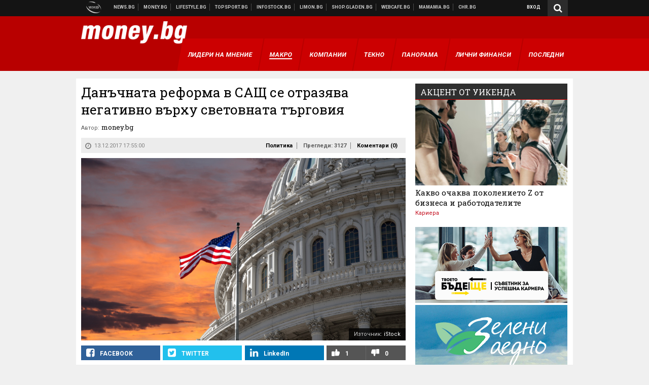

--- FILE ---
content_type: text/html; charset=utf-8
request_url: https://www.google.com/recaptcha/api2/aframe
body_size: 268
content:
<!DOCTYPE HTML><html><head><meta http-equiv="content-type" content="text/html; charset=UTF-8"></head><body><script nonce="CqwoH_TQicIpRnkzDM8e5A">/** Anti-fraud and anti-abuse applications only. See google.com/recaptcha */ try{var clients={'sodar':'https://pagead2.googlesyndication.com/pagead/sodar?'};window.addEventListener("message",function(a){try{if(a.source===window.parent){var b=JSON.parse(a.data);var c=clients[b['id']];if(c){var d=document.createElement('img');d.src=c+b['params']+'&rc='+(localStorage.getItem("rc::a")?sessionStorage.getItem("rc::b"):"");window.document.body.appendChild(d);sessionStorage.setItem("rc::e",parseInt(sessionStorage.getItem("rc::e")||0)+1);localStorage.setItem("rc::h",'1768861445049');}}}catch(b){}});window.parent.postMessage("_grecaptcha_ready", "*");}catch(b){}</script></body></html>

--- FILE ---
content_type: text/javascript; charset=UTF-8
request_url: https://webcafe.bg/services/json2/0?callback=jsonp_callback_73100
body_size: 9236
content:
/**/jsonp_callback_73100({"items":[{"title":"\u041a\u043e\u043b\u043a\u043e \u0441\u0442\u0440\u0443\u0432\u0430 \u0435\u0434\u043d\u0430 \u043d\u0435\u0437\u0430\u0432\u0438\u0441\u0438\u043c\u043e\u0441\u0442","category":"\u0418\u0441\u0442\u043e\u0440\u0438\u044f","guid":"webcafe.bg_96278","link":"https:\/\/webcafe.bg\/istoriya\/164111288-kolko-struva-edna-nezavisimost.html","enclosure":"https:\/\/static.webcafe.bg\/uploads\/images\/63\/0963\/100963\/320x180.jpg?_=1584088148","description":"\u0418\u043b\u0438 \u0435\u0434\u0438\u043d \u0438\u0441\u0442\u0438\u043d\u0441\u043a\u0438 \u043f\u0440\u0430\u0437\u043d\u0438\u043a, \u043a\u043e\u0439\u0442\u043e \u0432\u0441\u044a\u0449\u043d\u043e\u0441\u0442 \u043d\u0435 \u043f\u0440\u0430\u0437\u043d\u0443\u0432\u0430\u043c\u0435","pubdate":"Mon, 22 Sep 2025 09:20:00 +0300"},{"title":"\u0425\u0443\u043c\u043e\u0440, \u0441\u043f\u043b\u043e\u0442\u0435\u043d\u043e\u0441\u0442 \u0438 \u043f\u043e\u0432\u0435\u0447\u043a\u043e \u0441\u043b\u0430\u0434\u043a\u0438\u0448\u0438: \u041a\u0430\u043a \u0440\u0430\u0431\u043e\u0442\u0438 \u0414\u0436\u0435\u0439\u043c\u0441 \u0413\u044a\u043d \u0437\u0430\u0434 \u043a\u0443\u043b\u0438\u0441\u0438\u0442\u0435 \u043d\u0430 \u201c\u041c\u0438\u0440\u043e\u0442\u0432\u043e\u0440\u0435\u0446\u044a\u0442\u201d","category":"\u0421\u0435\u0440\u0438\u0430\u043b\u0438","guid":"webcafe.bg_242233","link":"https:\/\/webcafe.bg\/seriali\/kak-raboti-dzheyms-gan-zad-kulisite-na-mirotvoretsat.html","enclosure":"https:\/\/static.webcafe.bg\/uploads\/images\/53\/4353\/384353\/320x180.jpg?_=1756296971","description":"\u041d\u0430 \u043f\u043b\u043e\u0449\u0430\u0434\u043a\u0430\u0442\u0430 \u043d\u0438 \u043f\u0440\u0435\u043d\u0430\u0441\u044f\u0442 \u0447\u0435\u0442\u0438\u0440\u0438\u043c\u0430 \u0430\u043a\u0442\u044c\u043e\u0440\u0438 \u043e\u0442 \u043f\u043e\u0440\u0435\u0434\u0438\u0446\u0430\u0442\u0430","pubdate":"Thu, 28 Aug 2025 13:20:00 +0300"},{"title":"\u0414\u0435\u043d\u0437\u044a\u043b \u0423\u043e\u0448\u0438\u043d\u0433\u0442\u044a\u043d: \u041d\u0435 \u0433\u043b\u0435\u0434\u0430\u043c \u0444\u0438\u043b\u043c\u0438. \u0423\u043c\u043e\u0440\u0435\u043d \u0441\u044a\u043c \u043e\u0442 \u0444\u0438\u043b\u043c\u0438\u0442\u0435","category":"\u0412\u0440\u044f\u0432\u0430","guid":"webcafe.bg_242236","link":"https:\/\/webcafe.bg\/vryava\/denzal-uoshingtan-ne-gledam-filmi-umoren-sam-ot-filmite.html","enclosure":"https:\/\/static.webcafe.bg\/uploads\/images\/60\/4360\/384360\/320x180.jpg?_=1756298774","description":"\u0410\u043a\u0442\u044c\u043e\u0440\u044a\u0442 \u0440\u0430\u0437\u043a\u0440\u0438\u0432\u0430, \u0447\u0435 \u0433\u043b\u0435\u0434\u0430 \u0441\u043e\u0431\u0441\u0442\u0432\u0435\u043d\u0438\u0442\u0435 \u0441\u0438 \u043f\u0440\u043e\u0435\u043a\u0442\u0438 \u0441\u0430\u043c\u043e \u043d\u0430 \u043f\u0440\u0435\u043c\u0438\u0435\u0440\u0430\u0442\u0430","pubdate":"Wed, 27 Aug 2025 17:00:00 +0300"},{"title":"\u041d\u0430\u0439-\u043d\u0430\u043a\u0440\u0430\u044f \u0433\u043b\u0435\u0434\u0430\u0445 \u043c\u0435\u0433\u0430\u0445\u0438\u0442\u0430 \u043d\u0430 Netflix \u0438 \u0432\u0435\u0447\u0435 \u0440\u0430\u0437\u0431\u0438\u0440\u0430\u043c \u0437\u0430\u0449\u043e","category":"\u041a\u0438\u043d\u043e","guid":"webcafe.bg_242220","link":"https:\/\/webcafe.bg\/kino\/nay-nakraya-gledah-megahita-na-netflix-i-veche-razbiram-zashto.html","enclosure":"https:\/\/static.webcafe.bg\/uploads\/images\/39\/4339\/384339\/320x180.jpg?_=1756287990","description":"KPop Demon HunterS \u0432\u0435\u0447\u0435 \u0435 \u043d\u0430\u0439-\u0433\u043b\u0435\u0434\u0430\u043d\u0438\u044f\u0442 \u0444\u0438\u043b\u043c \u0432 \u0438\u0441\u0442\u043e\u0440\u0438\u044f\u0442\u0430 \u043d\u0430 \u043f\u043b\u0430\u0442\u0444\u043e\u0440\u043c\u0430\u0442\u0430","pubdate":"Wed, 27 Aug 2025 14:00:00 +0300"},{"title":"\u0425\u043e\u0440\u0430, \u043f\u043e\u0434\u043a\u0440\u0435\u043f\u044f\u0439\u0442\u0435 \u043e\u0442\u0431\u043e\u0440\u0438\u0442\u0435 \u0441\u0438 \u043d\u0430 \u0441\u0442\u0430\u0434\u0438\u043e\u043d\u0430","category":"\u0411\u0413 \u0444\u0443\u0442\u0431\u043e\u043b","guid":"webcafe.bg_242174","link":"https:\/\/webcafe.bg\/bg-football\/hora-podkrepyayte-otborite-si-na-stadiona.html","enclosure":"https:\/\/static.webcafe.bg\/uploads\/images\/06\/4306\/384306\/320x180.jpg?_=1756199291","description":"\u041d\u044f\u043c\u0430 \u0434\u0440\u0443\u0433 \u0432\u0430\u0440\u0438\u0430\u043d\u0442 \u0437\u0430 \u0440\u0430\u0437\u0432\u0438\u0442\u0438\u0435 \u043d\u0430 \u0440\u043e\u0434\u043d\u0438\u044f \u0444\u0443\u0442\u0431\u043e\u043b","pubdate":"Wed, 27 Aug 2025 08:00:00 +0300"},{"title":"4 \u043f\u043e\u0440\u043e\u0434\u0438 \u043a\u0443\u0447\u0435\u0442\u0430, \u043a\u043e\u0438\u0442\u043e \u0445\u043e\u0440\u0430\u0442\u0430 \u0441\u0435\u043b\u0435\u043a\u0442\u0438\u0440\u0430\u0445\u0430 \u0434\u043e \u0431\u0435\u0437\u043e\u0431\u0440\u0430\u0437\u0438\u0435","category":"PET CAFE","guid":"webcafe.bg_242188","link":"https:\/\/webcafe.bg\/petcafe\/4-porodi-kucheta-koito-horata-selektiraha-do-bezobrazie.html","enclosure":"https:\/\/static.webcafe.bg\/uploads\/images\/14\/4314\/384314\/320x180.jpg?_=1756215172","description":"\u041d\u044f\u043a\u043e\u0438 \u0436\u0438\u0432\u043e\u0442\u043d\u0438 \u0434\u043e\u0440\u0438 \u043d\u0435 \u043c\u043e\u0433\u0430\u0442 \u0434\u0430 \u0441\u0435 \u0440\u0430\u0437\u043c\u043d\u043e\u0436\u0430\u0432\u0430\u0442 \u0441\u0430\u043c\u0438","pubdate":"Tue, 26 Aug 2025 16:30:00 +0300"},{"title":"\u041d\u0435\u0432\u0438\u043d\u0430\u0433\u0438 \u0441\u0442\u0430\u0432\u0430 \u0441\u0430\u043c\u043e \u0441\u044a\u0441 \"\u0421\u043f\u0440\u0438 \u0434\u0430 \u044f\u0434\u0435\u0448\"","category":"\u041e\u043d\u044f, \u0434\u0435\u0442\u043e \u043d\u0435 \u0433\u043e \u0442\u0440\u0438\u044f\u0442","guid":"webcafe.bg_242167","link":"https:\/\/webcafe.bg\/onya-deto-ne-go-triyat\/ne-vinagi-stava-samo-sas-spri-da-yadesh.html","enclosure":"https:\/\/static.webcafe.bg\/uploads\/images\/88\/4288\/384288\/320x180.jpg?_=1756195961","description":"\u0417\u0430 \u0445\u043e\u0440\u0430\u0442\u0430 \u0441 \u043d\u0430\u0434\u043d\u043e\u0440\u043c\u0435\u043d\u043e \u0442\u0435\u0433\u043b\u043e \u043b\u0435\u043a\u0430\u0440\u0441\u0442\u0432\u0430\u0442\u0430 \u0437\u0430 \u043e\u0442\u0441\u043b\u0430\u0431\u0432\u0430\u043d\u0435 \u0441\u0430 \u0432\u044a\u043f\u0440\u043e\u0441 \u043d\u0430 \u043e\u0446\u0435\u043b\u044f\u0432\u0430\u043d\u0435","pubdate":"Tue, 26 Aug 2025 15:00:00 +0300"},{"title":"\"\u041f\u043e \u0434\u044f\u0432\u043e\u043b\u0438\u0442\u0435, \u043a\u0430\u043a\u0432\u043e \u0435 \u0441\u0442\u0430\u043d\u0430\u043b\u043e \u0441 \u043d\u0435\u044f? \u041e\u0433\u0440\u043e\u043c\u043d\u0430 \u0435\": \u041d\u0435\u043b\u0438 \u0424\u0443\u0440\u0442\u0430\u0434\u043e \u0441\u0440\u0435\u0449\u0443 \u0431\u043e\u0434\u0438\u0448\u0435\u0439\u043c\u044a\u0440\u0438\u0442\u0435","category":"\u0422\u044f\u043b\u043e\u0442\u043e","guid":"webcafe.bg_242182","link":"https:\/\/webcafe.bg\/tialoto\/neli-furtado-sreshtu-bodisheymarite.html","enclosure":"https:\/\/static.webcafe.bg\/uploads\/images\/10\/4310\/384310\/320x180.jpg?_=1756206688","description":"\u0418\u0437\u043f\u044a\u043b\u043d\u0438\u0442\u0435\u043b\u043a\u0430\u0442\u0430 \u043e\u0442\u043d\u043e\u0432\u043e \u0435 \u043d\u0430 \u0441\u0446\u0435\u043d\u0430 \u0438 \u043f\u0440\u0435\u0434\u0438\u0437\u0432\u0438\u043a\u0432\u0430 \u043a\u043e\u043c\u0435\u043d\u0442\u0430\u0440\u0438","pubdate":"Tue, 26 Aug 2025 14:20:00 +0300"},{"title":"\u0412\u043e\u0434\u0435\u043d \u0440\u0435\u0436\u0438\u043c \u0432 \u0434\u044a\u0440\u0436\u0430\u0432\u0430\u0442\u0430 \u043d\u0430 \u0442\u0435\u0447\u043e\u0432\u0435\u0442\u0435","category":"\u041e\u043d\u044f, \u0434\u0435\u0442\u043e \u043d\u0435 \u0433\u043e \u0442\u0440\u0438\u044f\u0442","guid":"webcafe.bg_241470","link":"https:\/\/webcafe.bg\/onya-deto-ne-go-triyat\/voden-rezhim-v-darzhavata-na-techovete.html","enclosure":"https:\/\/static.webcafe.bg\/uploads\/images\/55\/4255\/384255\/320x180.jpg?_=1756108831","description":"\u041e\u0442\u0433\u043e\u0432\u043e\u0440\u043d\u043e\u0441\u0442\u0442\u0430 \u0441\u0435 \u0440\u0430\u0437\u043b\u0438\u0432\u0430, \u0430 \u043d\u0430\u043a\u0440\u0430\u044f \u0432 \u0447\u0435\u0448\u043c\u0438\u0442\u0435 \u0438\u043c\u0430 \u0441\u0430\u043c\u043e \u0442\u0438\u0448\u0438\u043d\u0430","pubdate":"Mon, 25 Aug 2025 11:10:00 +0300"},{"title":"\"\u0410\u0440\u0445\u0438\u0442\u0435\u043a\u0442\u0443\u0440\u043d\u0430 \u0435\u043a\u0441\u0446\u0435\u0441\u0438\u044f\" - \u0441\u0435\u0434\u0435\u043c\u0442\u0435 \u043d\u0435\u0431\u043e\u0441\u0442\u044a\u0440\u0433\u0430\u0447\u0430 \u043d\u0430 \u0421\u0442\u0430\u043b\u0438\u043d \u0432 \u041c\u043e\u0441\u043a\u0432\u0430","category":"\u0418\u0441\u0442\u043e\u0440\u0438\u044f","guid":"webcafe.bg_241697","link":"https:\/\/webcafe.bg\/istoriya\/arhitekturna-ekstsesiya-sedemte-nebostargacha-na-stalin-v-moskva.html","enclosure":"https:\/\/static.webcafe.bg\/uploads\/images\/64\/3864\/383864\/320x180.jpg?_=1755087408","description":"\u0418\u043b\u0438 \"\u0421\u0435\u0434\u0435\u043c\u0442\u0435 \u0441\u0435\u0441\u0442\u0440\u0438\" \u043d\u0430 \u0440\u0443\u0441\u043a\u0430\u0442\u0430 \u0441\u0442\u043e\u043b\u0438\u0446\u0430","pubdate":"Mon, 25 Aug 2025 07:20:00 +0300"},{"title":"\u0414\u0430 \u043d\u0430\u043f\u0443\u0441\u043d\u0435\u0448 Nirvana, Queen \u0438 AC\/DC \u043d\u0430 \u043f\u0440\u0430\u0433\u0430 \u043d\u0430 \u0432\u0435\u043b\u0438\u0447\u0438\u0435\u0442\u043e","category":"Musiccafe","guid":"webcafe.bg_242069","link":"https:\/\/webcafe.bg\/musiccafe\/da-napusnesh-nirvana-queen-i-ac-dc-na-praga-na-velichieto.html","enclosure":"https:\/\/static.webcafe.bg\/uploads\/images\/26\/4226\/384226\/320x180.jpg?_=1755901810","description":"\u0422\u0435 \u0441\u0438 \u0442\u0440\u044a\u0433\u043d\u0430\u0445\u0430 \u043c\u0430\u043b\u043a\u043e \u043f\u0440\u0435\u0434\u0438 \u0433\u0440\u0443\u043f\u0430\u0442\u0430 \u0438\u043c \u0434\u0430 \u0441\u0442\u0430\u043d\u0435 \u0438\u0437\u0432\u0435\u0441\u0442\u043d\u0430","pubdate":"Sat, 23 Aug 2025 17:20:00 +0300"},{"title":"\"\u0418\u0437\u0433\u0443\u0431\u0435\u043d\u0438\u044f\u0442 \u0441\u0438\u043d \u043d\u0430 \u0410\u0440\u043d\u043e\u043b\u0434\", \u043a\u043e\u0439\u0442\u043e \u0431\u0438 \u0430\u043d\u043e\u0440\u0435\u043a\u0441\u0438\u044f\u0442\u0430, \u0437\u0430 \u0434\u0430 \u0441\u0442\u0430\u043d\u0435 \u0444\u0438\u0442\u043d\u0435\u0441 \u0441\u0435\u043d\u0437\u0430\u0446\u0438\u044f","category":"\u0412\u0440\u044f\u0432\u0430","guid":"webcafe.bg_242013","link":"https:\/\/webcafe.bg\/vryava\/izgubeniyat-sin-na-arnold-koyto-bi-anoreksiyata-za-da-stane-fitnes-senzatsiya.html","enclosure":"https:\/\/static.webcafe.bg\/uploads\/images\/73\/4173\/384173\/320x180.jpg?_=1755784670","description":"\u0414\u0436\u043e\u043d\u0438 \u041c\u044e\u043d\u0441\u0442\u0435\u0440 \u043f\u043e\u043a\u0430\u0437\u0432\u0430 \u0437\u0430\u0431\u0430\u0432\u043d\u0430\u0442\u0430 \u0441\u0442\u0440\u0430\u043d\u0430 \u043d\u0430 \u0431\u043e\u0434\u0438\u0431\u0438\u043b\u0434\u0438\u043d\u0433\u0430 \u0438 \u043a\u0443\u043b\u0442\u0443\u0440\u0438\u0437\u043c\u0430","pubdate":"Sat, 23 Aug 2025 14:30:00 +0300"},{"title":"\u041e\u043f\u0430\u0448\u043a\u0438 \u043f\u043e \u0431\u0435\u043d\u0437\u0438\u043d\u043e\u0441\u0442\u0430\u043d\u0446\u0438\u0438 \u0438 \u043a\u0443\u043f\u043e\u043d\u043d\u0430 \u0441\u0438\u0441\u0442\u0435\u043c\u0430 \u0437\u0430 \u0431\u0435\u043d\u0437\u0438\u043d: \u041a\u0430\u043a \u0443\u043a\u0440\u0430\u0438\u043d\u0441\u043a\u0438\u0442\u0435 \u0434\u0440\u043e\u043d\u043e\u0432\u0435 \u0443\u0434\u0440\u044f\u0442 \u0440\u0443\u0441\u043a\u0430\u0442\u0430 \u0438\u043a\u043e\u043d\u043e\u043c\u0438\u043a\u0430","category":"\u0421\u0432\u044f\u0442","guid":"webcafe.bg_242056","link":"https:\/\/webcafe.bg\/svyat\/opashki-po-benzinostantsii-kak-ukrainskite-dronove-udryat-ruskata-ikonomika.html","enclosure":"https:\/\/static.webcafe.bg\/uploads\/images\/20\/4220\/384220\/320x180.jpg?_=1755868304","description":"\u041f\u043e\u043a\u0430\u0447\u0432\u0430\u0449\u0438 \u0441\u0435 \u0446\u0435\u043d\u0438 \u043d\u0430 \u0433\u043e\u0440\u0438\u0432\u0430\u0442\u0430 \u0438\u0437 \u0440\u0430\u0437\u043b\u0438\u0447\u043d\u0438 \u0447\u0430\u0441\u0442\u0438 \u043d\u0430 \u0420\u0443\u0441\u0438\u044f","pubdate":"Sat, 23 Aug 2025 07:30:00 +0300"},{"title":"\u0422\u0440\u0435\u0439\u043b\u044a\u0440 \u043d\u0430 Anemone: \u041f\u044a\u0440\u0432\u0438\u044f\u0442 \u0444\u0438\u043b\u043c \u043d\u0430 \u0414\u0430\u043d\u0438\u0435\u043b \u0414\u0435\u0439-\u041b\u044e\u0438\u0441 \u043e\u0442 8 \u0433\u043e\u0434\u0438\u043d\u0438 \u043d\u0430\u0441\u0430\u043c","category":"\u041a\u0438\u043d\u043e","guid":"webcafe.bg_242061","link":"https:\/\/webcafe.bg\/kino\/treylar-na-anemone-parviyat-film-na-daniel-dey-lyuis.html","enclosure":"https:\/\/static.webcafe.bg\/uploads\/images\/22\/4222\/384222\/320x180.jpg?_=1755872879","description":"\u0417\u0430\u0432\u0440\u044a\u0449\u0430\u043d\u0435\u0442\u043e, \u043a\u043e\u0435\u0442\u043e \u0432\u0441\u0438\u0447\u043a\u0438 \u043a\u0438\u043d\u043e\u043c\u0430\u043d\u0438 \u043e\u0447\u0430\u043a\u0432\u0430\u0445\u043c\u0435","pubdate":"Fri, 22 Aug 2025 17:45:00 +0300"},{"title":"\u041d\u0430\u0439-\u043a\u0443\u043b\u0442\u043e\u0432\u0438\u0442\u0435 \u0442\u0440\u0430\u043d\u0441\u0444\u0435\u0440\u043d\u0438 \"\u043a\u0440\u0430\u0436\u0431\u0438\"","category":"\u0420\u0435\u0442\u0440\u043e","guid":"webcafe.bg_242062","link":"https:\/\/webcafe.bg\/retro\/nay-kultovite-transferni-krazhbi.html","enclosure":"https:\/\/static.webcafe.bg\/uploads\/images\/54\/1854\/201854\/320x180.jpg?_=1586615579","description":"\u0415\u0431\u0435\u0440\u0435\u0447\u0438 \u0415\u0437\u0435 \u0441\u044a\u0449\u043e \u0432\u043b\u0435\u0437\u0435 \u0432\u044a\u0432 \u0444\u043e\u043b\u043a\u043b\u043e\u0440\u0430","pubdate":"Fri, 22 Aug 2025 17:30:00 +0300"},{"title":"\u041a\u0430\u043a \"\u043f\u043e\u0441\u043b\u0435\u0434\u043d\u0438\u044f\u0442 \u0432\u0435\u043b\u0438\u043a \u043d\u0430\u043f\u0430\u0434\u0430\u0442\u0435\u043b\" \u043d\u0430 \u0418\u0442\u0430\u043b\u0438\u044f \u043f\u043e\u0441\u0442\u0430\u0432\u0438 \u043d\u0430\u0439-\u0443\u043d\u0438\u043a\u0430\u043b\u043d\u0438\u044f \u0441\u0438 \u0440\u0435\u043a\u043e\u0440\u0434","category":"\u0420\u0435\u0442\u0440\u043e","guid":"webcafe.bg_242029","link":"https:\/\/webcafe.bg\/retro\/kak-posledniyat-velik-napadatel-na-italiya-postavi-nay-unikalniya-si-rekord.html","enclosure":"https:\/\/static.webcafe.bg\/uploads\/images\/80\/4180\/384180\/320x180.jpg?_=1755813863","description":"\u0423\u0434\u0430\u0440\u0438 \u0432\u0441\u0438\u0447\u043a\u0438 \u0432 \u0437\u0435\u043c\u044f\u0442\u0430 \u043d\u0430 38 \u0433\u043e\u0434\u0438\u043d\u0438","pubdate":"Fri, 22 Aug 2025 08:00:00 +0300"},{"title":"\u0428\u0430\u043c\u043f\u0438\u043e\u043d\u044a\u0442 \u043f\u043e \u043f\u0440\u043e\u0434\u0430\u0436\u0431\u0438 \u0432\u044a\u0432 \u0412\u0438\u0441\u0448\u0430\u0442\u0430 \u043b\u0438\u0433\u0430 \u0441\u043b\u043e\u0436\u0438 \u043e\u0441\u0442\u0430\u043d\u0430\u043b\u0438\u0442\u0435 \u0432 \u043c\u0430\u043b\u043a\u0438\u044f \u0441\u0438 \u0434\u0436\u043e\u0431","category":"\u0424\u0443\u0442\u0431\u043e\u043b \u0441\u0432\u044f\u0442","guid":"webcafe.bg_241976","link":"https:\/\/webcafe.bg\/football\/shampionat-po-prodazhbi-vav-visshata-liga-slozhi-ostanalite-v-malkiya-si-dzhob.html","enclosure":"https:\/\/static.webcafe.bg\/uploads\/images\/42\/4142\/384142\/320x180.jpg?_=1755733617","description":"\u041a\u0430\u043a \u043d\u0430 \"\u0412\u0438\u0442\u0430\u043b\u0438\u0442\u0438\" \u043f\u043e\u0434\u0433\u043e\u0442\u0432\u044f\u0442 \u0444\u0443\u0442\u0431\u043e\u043b\u0438\u0441\u0442\u0438\u0442\u0435 \u0437\u0430 \u0442\u043e\u043f \u043a\u043b\u0443\u0431\u043e\u0432\u0435\u0442\u0435","pubdate":"Thu, 21 Aug 2025 08:00:00 +0300"},{"title":"\u041c\u0430\u043b\u043a\u0438\u044f\u0442 \u0430\u0440\u0445\u0438\u043f\u0435\u043b\u0430\u0433, \u043a\u043e\u0439\u0442\u043e \u043c\u043e\u0436\u0435 \u0434\u0430 \u043f\u043e\u0442\u043e\u043f\u0438 \u041e\u0441\u043b\u043e \u043f\u043e\u0434 130 \u043c\u0435\u0442\u0440\u0430 \u0432\u043e\u0434\u0430","category":"\u0421\u0432\u044f\u0442","guid":"webcafe.bg_241957","link":"https:\/\/webcafe.bg\/svyat\/malkiyat-arhipelag-koyto-mozhe-da-potopi-oslo-pod-130-metra-voda.html","enclosure":"https:\/\/static.webcafe.bg\/uploads\/images\/24\/4124\/384124\/320x180.jpg?_=1755685272","description":"\u041f\u0440\u0435\u0437 2024 \u0433. \u0442\u043e\u043f\u0435\u043d\u0435\u0442\u043e \u043d\u0430 \u043b\u0435\u0434\u043d\u0438\u0446\u0438\u0442\u0435 \u0432 \u0421\u0432\u0430\u043b\u0431\u0430\u0440\u0434 \u0435 \u0431\u0438\u043b\u043e \u0435\u043a\u0441\u0442\u0440\u0435\u043c\u043d\u043e","pubdate":"Thu, 21 Aug 2025 07:30:00 +0300"},{"title":"\u0411\u043e\u0431 \u041e\u0434\u0435\u043d\u043a\u044a\u0440\u043a \u0437\u0430 \u0441\u0442\u0440\u0435\u0441\u0430, \u0444\u0438\u0442\u043d\u0435\u0441\u0430 \u043d\u0430 60 \u0433. \u0438 \u0441\u0435\u0440\u0438\u0430\u043b\u0430, \u043a\u043e\u0439\u0442\u043e \u0449\u0435 \u0435 \u0432\u0435\u043b\u0438\u043a \u043a\u0430\u0442\u043e Game of Thrones","category":"\u041a\u0438\u043d\u043e","guid":"webcafe.bg_241914","link":"https:\/\/webcafe.bg\/kino\/bob-odenkark-za-stresa-fitnesa-na-60-g-i-seriala-koyto-shte-e-velik-kato-game-of-thrones.html","enclosure":"https:\/\/static.webcafe.bg\/uploads\/images\/72\/4072\/384072\/320x180.jpg?_=1755603133","description":"\"\u0422\u0440\u0435\u043d\u0438\u0440\u0430\u0445 \u043f\u043e \u043f\u0440\u043e\u0433\u0440\u0430\u043c\u0430\u0442\u0430, \u0441 \u043a\u043e\u044f\u0442\u043e \u0441\u0430 \u043f\u043e\u0434\u0433\u043e\u0442\u0432\u044f\u043b\u0438 \u041a\u0438\u0430\u043d\u0443 \u0420\u0438\u0439\u0432\u0441 \u0437\u0430 \"\u0414\u0436\u043e\u043d \u0423\u0438\u043a\", \u043a\u0430\u0437\u0432\u0430 \u0430\u043a\u0442\u044c\u043e\u0440\u044a\u0442","pubdate":"Tue, 19 Aug 2025 15:30:00 +0300"},{"title":"\u0415\u043a\u0440\u0430\u043d\u0438\u0442\u0435 \u0441\u0430 \u043c\u0430\u043b\u043a\u043e\u0442\u043e \u0437\u043b\u043e \u0437\u0430 \u0434\u0435\u0446\u0430\u0442\u0430 - \u0438\u0434\u0432\u0430 \u043d\u0435\u0449\u043e \u043f\u043e-\u043b\u043e\u0448\u043e","category":"\u041e\u043d\u044f, \u0434\u0435\u0442\u043e \u043d\u0435 \u0433\u043e \u0442\u0440\u0438\u044f\u0442","guid":"webcafe.bg_241909","link":"https:\/\/webcafe.bg\/onya-deto-ne-go-triyat\/ekranite-sa-malkoto-zlo-za-detsata-idva-neshto-po-losho.html","enclosure":"https:\/\/static.webcafe.bg\/uploads\/images\/66\/4066\/384066\/320x180.jpg?_=1755599711","description":"\u0418\u0433\u0440\u0430\u0447\u043a\u0438\u0442\u0435 \u0441 \u0418\u0418 \u043c\u043e\u0433\u0430\u0442 \u0434\u0430 \u0441\u0430 \u043e\u0449\u0435 \u043f\u043e-\u043e\u043f\u0430\u0441\u043d\u0438","pubdate":"Tue, 19 Aug 2025 13:33:00 +0300"},{"title":"\u0424\u0438\u043d\u0430\u043b\u044a\u0442 \u043d\u0430 \u201c\u041f\u0440\u043e\u0441\u0442\u043e \u0435\u0439 \u0442\u0430\u043a\u0430\u201d: \u0428\u0438\u0442\u0448\u043e\u0443, \u0442\u0440\u043e\u0433\u0430\u0442\u0435\u043b\u043d\u043e\u0441\u0442 \u0438 \u043c\u043d\u043e\u0433\u043e \u043f\u0440\u043e\u043f\u0443\u0441\u043d\u0430\u0442\u0438 \u0432\u044a\u0437\u043c\u043e\u0436\u043d\u043e\u0441\u0442\u0438","category":"\u0421\u0435\u0440\u0438\u0430\u043b\u0438","guid":"webcafe.bg_241838","link":"https:\/\/webcafe.bg\/seriali\/finalat-na-prosto-ey-taka-shitshou-trogatelnost-i-mnogo-propusnati-vazmozhnosti.html","enclosure":"https:\/\/static.webcafe.bg\/uploads\/images\/12\/4012\/384012\/320x180.jpg?_=1755438828","description":"\u0421\u0431\u043e\u0433\u043e\u043c, \u041a\u0430\u0440\u0438 \u0411\u0440\u0430\u0434\u0448\u043e\u0443","pubdate":"Sun, 17 Aug 2025 17:10:00 +0300"},{"title":"\u041c\u0438\u043b\u043e \u0433\u043d\u0435\u0432\u043d\u0438\u0447\u0435: \u0421\u044a\u043d\u0443\u0432\u0430\u0445, \u0447\u0435 \u0412\u043e\u0432\u0430\u0442\u0430 \u043a\u0430\u0437\u0432\u0430 \u201c\u0434\u0430\u201d \u043d\u0430 \u043f\u0440\u0435\u0434\u043b\u043e\u0436\u0435\u043d\u0438\u0435\u0442\u043e \u043d\u0430 \u0422\u0440\u044a\u043c\u043f","category":"\u041a\u043e\u0444\u0435\u0438\u043d","guid":"webcafe.bg_241830","link":"https:\/\/webcafe.bg\/caffeine\/milo-gnevniche-sanuvah-che-vovata-kazva-da-na-predlozhenieto-na-tramp.html","enclosure":"https:\/\/static.webcafe.bg\/uploads\/images\/03\/4003\/384003\/320x180.jpg?_=1755418322","description":"\"\u041c\u043d\u043e\u0433\u043e \u043d\u0435\u043b\u0435\u043f \u0441\u044a\u043d\", \u043f\u0438\u0448\u0435 \u0414\u0440\u0430\u0433\u043e \u0421\u0438\u043c\u0435\u043d\u043e\u043d\u043e\u0432","pubdate":"Sun, 17 Aug 2025 11:30:00 +0300"},{"title":"\u041d\u0430\u0439-\u0432\u0435\u0441\u0435\u043b\u0438\u0442\u0435 \u043f\u0435\u0441\u043d\u0438 \u043d\u0430 \u043d\u0430\u0439-\u0434\u0435\u043f\u0440\u0435\u0441\u0438\u0440\u0430\u0449\u0438\u0442\u0435 \u0433\u0440\u0443\u043f\u0438","category":"Musiccafe","guid":"webcafe.bg_241790","link":"https:\/\/webcafe.bg\/musiccafe\/nay-veselite-pesni-na-nay-depresirashtite-grupi.html","enclosure":"https:\/\/static.webcafe.bg\/uploads\/images\/66\/3966\/383966\/320x180.jpg?_=1755283336","description":"\u041f\u043e\u043d\u044f\u043a\u043e\u0433\u0430 \u043f\u0440\u0438\u043b\u0438\u0432\u044a\u0442 \u043d\u0430 \u043d\u0430\u0441\u0442\u0440\u043e\u0435\u043d\u0438\u0435 \u0438\u0434\u0432\u0430 \u043e\u0442 \u043d\u0435\u043e\u0447\u0430\u043a\u0432\u0430\u043d\u043e \u043c\u044f\u0441\u0442\u043e","pubdate":"Sun, 17 Aug 2025 10:00:00 +0300"},{"title":"\u041d\u0430\u0439-\u0434\u043e\u0431\u0440\u0435 \u043f\u043b\u0430\u0442\u0435\u043d\u0438\u044f\u0442 \u0438\u0433\u0440\u0430\u0447 \u0432\u044a\u0432 \u0432\u0441\u0435\u043a\u0438 \u043e\u0442 20-\u0442\u0435 \u043a\u043b\u0443\u0431\u0430 \u0432\u044a\u0432 \u0412\u0438\u0441\u0448\u0430\u0442\u0430 \u043b\u0438\u0433\u0430","category":"\u0424\u0443\u0442\u0431\u043e\u043b \u0441\u0432\u044f\u0442","guid":"webcafe.bg_241817","link":"https:\/\/webcafe.bg\/football\/nay-dobre-plateniyat-igrach-vav-vseki-ot-20-te-kluba-vav-visshata-liga.html","enclosure":"https:\/\/static.webcafe.bg\/uploads\/images\/93\/3993\/383993\/320x180.jpg?_=1755366392","description":"\u0410\u0441 \u043d\u0430 \u041c\u0430\u043d\u0447\u0435\u0441\u0442\u044a\u0440 \u0421\u0438\u0442\u0438 \u0435 \u21161 \u0432 \u0430\u043d\u0433\u043b\u0438\u0439\u0441\u043a\u0438\u044f \u0435\u043b\u0438\u0442","pubdate":"Sun, 17 Aug 2025 08:00:00 +0300"},{"title":"\u0422\u043e\u043f 6 \u043f\u0440\u0438\u0447\u0438\u043d\u0438 \u0434\u0430 \u043f\u043e\u0441\u0435\u0442\u0438\u0442\u0435 \u0412\u0430\u043b\u0435\u043d\u0441\u0438\u044f","category":"\u0416\u0438\u0432\u043e\u0442\u044a\u0442","guid":"webcafe.bg_241807","link":"https:\/\/webcafe.bg\/gradat\/top-6-prichini-da-posetite-valensiya.html","enclosure":"https:\/\/static.webcafe.bg\/uploads\/images\/88\/3988\/383988\/320x180.jpg?_=1755346492","description":"\u0412\u043a\u0443\u0441\u043d\u0430 \u0445\u0440\u0430\u043d\u0430, \u0432\u0435\u043b\u0438\u043a\u043e\u043b\u0435\u043f\u0435\u043d \u0430\u043a\u0432\u0430\u0440\u0438\u0443\u043c, \u0438\u0441\u0442\u043e\u0440\u0438\u044f \u0438 \u043e\u0449\u0435","pubdate":"Sat, 16 Aug 2025 16:30:00 +0300"},{"title":"\u041d\u0435 \u043f\u0440\u0430\u0432\u0435\u0442\u0435 \u0442\u043e\u0432\u0430 \u043d\u0430 \u043a\u043e\u043d\u0446\u0435\u0440\u0442, \u0435\u0439 \u0431\u043e\u0433\u0443!","category":"\u041e\u043d\u044f, \u0434\u0435\u0442\u043e \u043d\u0435 \u0433\u043e \u0442\u0440\u0438\u044f\u0442","guid":"webcafe.bg_241637","link":"https:\/\/webcafe.bg\/onya-deto-ne-go-triyat\/ne-pravete-tova-na-kontsert-ey-bogu.html","enclosure":"https:\/\/static.webcafe.bg\/uploads\/images\/50\/3950\/383950\/320x180.jpg?_=1755259549","description":"\u041b\u043e\u0440\u0430 \u041c\u043b\u0430\u0434\u0435\u043d\u043e\u0432\u0430 \u0437\u0430 \u0441\u043d\u0438\u043c\u0430\u043d\u0435\u0442\u043e, \u0436\u0435\u043d\u0438\u0442\u0435 \u043d\u0430 \u0440\u0430\u043c\u0435\u043d\u0435 \u0438 \u043e\u0449\u0435 \u043d\u0435\u0449\u0430, \u043a\u043e\u0438\u0442\u043e \u0440\u0430\u0437\u0432\u0430\u043b\u044f\u0442 \u043a\u0435\u0444\u0430 \u043d\u0430 \u0434\u0440\u0443\u0433\u0438\u0442\u0435","pubdate":"Sat, 16 Aug 2025 13:30:00 +0300"},{"title":"\u041f\u043e\u0440\u0442\u0443\u0433\u0430\u043b\u0441\u043a\u0430\u0442\u0430 \u0431\u0438\u0441\u043a\u0432\u0438\u0442\u0435\u043d\u0430 \u0442\u043e\u0440\u0442\u0430, \u043a\u043e\u044f\u0442\u043e \u043d\u0435 \u0435 \u043a\u0430\u0442\u043e \u043d\u0438\u043a\u043e\u0439 \u0434\u0440\u0443\u0433 \u0434\u0435\u0441\u0435\u0440\u0442","category":"Web, \u0441\u043e\u043b \u0438 \u0430\u043b\u043a\u043e\u0445\u043e\u043b","guid":"webcafe.bg_241596","link":"https:\/\/webcafe.bg\/web-sol-i-alkohol\/bolo-de-bolacha-portugalskata-biskvitena-torta-koyato-ne-e-kato-nikoy-drug-desert.html","enclosure":"https:\/\/static.webcafe.bg\/uploads\/images\/90\/3790\/383790\/320x180.jpg?_=1754916917","description":"\u0414\u0430\u043b\u0435\u0447 \u043f\u043e-\u0440\u0430\u0437\u0442\u043e\u0447\u0438\u0442\u0435\u043b\u043d\u0430 \u043e\u0442 \u0431\u044a\u043b\u0433\u0430\u0440\u0441\u043a\u0438\u044f \u045d \u0432\u0430\u0440\u0438\u0430\u043d\u0442","pubdate":"Sat, 16 Aug 2025 12:00:00 +0300"},{"title":"\"\u041d\u0435 \u043e\u0442\u043a\u0430\u0447\u0430\u0439\u0442\u0435, \u043d\u0435 \u0442\u044a\u0433\u0443\u0432\u0430\u0439\u0442\u0435, \u0440\u0430\u0434\u0432\u0430\u0439\u0442\u0435 \u0441\u0435 \u0437\u0430 \u043d\u0430\u0441 \u0438 \u0435\u043b\u0430\u0442\u0435 \u0434\u0430 \u043f\u0440\u0430\u0437\u043d\u0443\u0432\u0430\u0442\u0435 \u0441 \u043c\u0435\u043d\" - Megadeth \u0441\u0435 \u043f\u0435\u043d\u0441\u0438\u043e\u043d\u0438\u0440\u0430\u0442","category":"Musiccafe","guid":"webcafe.bg_241782","link":"https:\/\/webcafe.bg\/musiccafe\/megadeth-se-pensionirat.html","enclosure":"https:\/\/static.webcafe.bg\/uploads\/images\/55\/3955\/383955\/320x180.jpg?_=1755264578","description":"\u0411\u0430\u043d\u0434\u0430\u0442\u0430 \u043a\u0430\u0437\u0432\u0430 \"\u0441\u0431\u043e\u0433\u043e\u043c\" \u0441\u043b\u0435\u0434 \u043f\u043e\u0441\u043b\u0435\u0434\u0435\u043d \u0430\u043b\u0431\u0443\u043c \u0438 \u0442\u0443\u0440\u043d\u0435","pubdate":"Fri, 15 Aug 2025 16:50:00 +0300"},{"title":"\u0414\u0436\u0435\u0441\u0438\u043a\u0430 \u0420\u0430\u0434\u043a\u043b\u0438\u0444 \u043d\u0435 \u0441\u044a\u0449\u0435\u0441\u0442\u0432\u0443\u0432\u0430, \u043d\u043e \u043a\u043e\u0441\u0430\u0442\u043a\u0438\u0442\u0435 \u043d\u0430\u0438\u0441\u0442\u0438\u043d\u0430 \u0443\u0431\u0438\u0432\u0430\u0442 \u0445\u043e\u0440\u0430 - \u043d\u043e \u0441\u0430\u043c\u043e \u0430\u043a\u043e \u0441\u0430 \u0432 \u043f\u043b\u0435\u043d","category":"\u0416\u0438\u0432\u043e\u0442\u044a\u0442","guid":"webcafe.bg_241778","link":"https:\/\/webcafe.bg\/gradat\/dzhesika-radklif-ne-sashtestvuva-no-kosatkite-naistina-ubivat-hora-no-samo-ako-sa-v-plen.html","enclosure":"https:\/\/static.webcafe.bg\/uploads\/images\/47\/3947\/383947\/320x180.jpg?_=1755258738","description":"\u0412\u043a\u043b\u044e\u0447\u0438\u0442\u0435\u043b\u043d\u043e \u0438\u043c\u0430 \u0434\u0435\u0439\u0441\u0442\u0432\u0438\u0442\u0435\u043b\u0435\u043d \u0441\u043b\u0443\u0447\u0430\u0439 \u043f\u0440\u0435\u0434 \u043f\u0443\u0431\u043b\u0438\u043a\u0430","pubdate":"Fri, 15 Aug 2025 15:20:00 +0300"},{"title":"\u041a\u0430\u043a\u0432\u0430 \u0435 \u0438\u0441\u0442\u0438\u043d\u0430\u0442\u0430 \u0437\u0430 \u0440\u0430\u0431\u043e\u0442\u0430\u0442\u0430 \u0432 \u043a\u0438\u043d\u043e","category":"\u041e\u043d\u044f, \u0434\u0435\u0442\u043e \u043d\u0435 \u0433\u043e \u0442\u0440\u0438\u044f\u0442","guid":"webcafe.bg_241774","link":"https:\/\/webcafe.bg\/onya-deto-ne-go-triyat\/kakva-e-istinata-za-rabotata-v-kino.html","enclosure":"https:\/\/static.webcafe.bg\/uploads\/images\/40\/3940\/383940\/320x180.jpg?_=1755252865","description":"\u0421\u044a\u0449\u043e \u043a\u0430\u0442\u043e \u043d\u0430 \u0435\u043a\u0440\u0430\u043d\u0430, \u043e\u0447\u0430\u043a\u0432\u0430\u043d\u0438\u044f \u0438 \u0440\u0435\u0430\u043b\u043d\u043e\u0441\u0442 \u0441\u0435 \u0440\u0430\u0437\u043c\u0438\u043d\u0430\u0432\u0430\u0442 \u0441\u0435\u0440\u0438\u043e\u0437\u043d\u043e","pubdate":"Fri, 15 Aug 2025 13:30:00 +0300"},{"title":"\u041a\u0430\u043a \u0438 \u043a\u043e\u0433\u0430 \u043a\u043b\u0438\u043c\u0430\u0442\u0438\u0446\u0438\u0442\u0435 \u043d\u0438 \u0440\u0430\u0437\u0431\u043e\u043b\u044f\u0432\u0430\u0442","category":"\u0422\u044f\u043b\u043e\u0442\u043e","guid":"webcafe.bg_241737","link":"https:\/\/webcafe.bg\/tialoto\/kak-i-koga-klimatitsite-ni-razbolyavat.html","enclosure":"https:\/\/static.webcafe.bg\/uploads\/images\/21\/3921\/383921\/320x180.jpg?_=1755175799","description":"\u041c\u043e\u0436\u0435 \u0434\u0430 \u0441\u0435 \u0441\u043b\u0443\u0447\u0438, \u043e\u0441\u043e\u0431\u0435\u043d\u043e \u0430\u043a\u043e \u043d\u0435 \u0441\u0435 \u043f\u043e\u0434\u0434\u044a\u0440\u0436\u0430\u0442","pubdate":"Fri, 15 Aug 2025 07:30:00 +0300"},{"title":"Alien: Earth \u2013 \u0441 \u0443\u0432\u0430\u0436\u0435\u043d\u0438\u0435 \u043a\u044a\u043c \u043a\u044a\u0440\u0432\u0430\u0432\u043e\u0442\u043e \u043c\u0438\u043d\u0430\u043b\u043e \u0438 \u043f\u043e\u0433\u043b\u0435\u0434 \u043a\u044a\u043c \u0431\u0435\u0437\u0441\u043c\u044a\u0440\u0442\u043d\u043e\u0442\u043e \u0431\u044a\u0434\u0435\u0449\u0435 (\u0440\u0435\u0432\u044e)","category":"\u0421\u0435\u0440\u0438\u0430\u043b\u0438","guid":"webcafe.bg_241729","link":"https:\/\/webcafe.bg\/seriali\/alien-earth-s-uvazhenie-kam-karvavoto-minalo.html","enclosure":"https:\/\/static.webcafe.bg\/uploads\/images\/08\/3908\/383908\/320x180.jpg?_=1755170594","description":"\u0421\u0435\u0440\u0438\u0430\u043b\u044a\u0442 \u043e\u0442 \u0441\u044a\u0437\u0434\u0430\u0442\u0435\u043b\u044f \u043d\u0430 \u201c\u0424\u0430\u0440\u0433\u043e\u201d \u041d\u043e\u0430 \u0425\u043e\u0443\u043b\u0438 \u043d\u0435 \u0431\u0430\u0432\u0438 \u043f\u043e\u044f\u0432\u0430\u0442\u0430 \u043d\u0430 \u043f\u0440\u0438\u0448\u044a\u043b\u0435\u0446\u0430","pubdate":"Thu, 14 Aug 2025 14:15:00 +0300"},{"title":"\u0414\u043e\u043d \u0414\u043e\u043c\u0430\u0442 \u0432 7 \u0432\u0435\u043b\u0438\u043a\u043e\u043b\u0435\u043f\u043d\u0438 \u043b\u0435\u0442\u043d\u0438 \u0440\u0435\u0446\u0435\u043f\u0442\u0438","category":"Web, \u0441\u043e\u043b \u0438 \u0430\u043b\u043a\u043e\u0445\u043e\u043b","guid":"webcafe.bg_241721","link":"https:\/\/webcafe.bg\/web-sol-i-alkohol\/don-domat-v-7-velikolepni-letni-retsepti.html","enclosure":"https:\/\/static.webcafe.bg\/uploads\/images\/89\/3889\/383889\/320x180.jpg?_=1755157622","description":"\u0412\u043a\u0443\u0441\u043d\u0438 \u0438 \u0440\u0430\u0437\u043b\u0438\u0447\u043d\u0438 \u044f\u0441\u0442\u0438\u044f \u0441 \u0434\u043e\u043c\u0430\u0442\u0438","pubdate":"Thu, 14 Aug 2025 12:30:00 +0300"},{"title":"\u0417\u0430\u0449\u043e \u041b\u0438\u0432\u044a\u0440\u043f\u0443\u043b \u0438\u0437\u0431\u0440\u0430 \u0414\u0436\u043e\u0432\u0430\u043d\u0438 \u041b\u0435\u043e\u043d\u0438 \u0437\u0430 \u043d\u0430\u0441\u043b\u0435\u0434\u043d\u0438\u043a \u043d\u0430 \u0412\u044a\u0440\u0434\u0436\u0438\u043b \u0432\u0430\u043d \u0414\u0430\u0439\u043a","category":"\u0424\u0443\u0442\u0431\u043e\u043b \u0441\u0432\u044f\u0442","guid":"webcafe.bg_241725","link":"https:\/\/webcafe.bg\/football\/zashto-livarpul-izbra-dzhovani-leoni-za-naslednik-na-vardzhil-van-dayk.html","enclosure":"https:\/\/static.webcafe.bg\/uploads\/images\/99\/3899\/383899\/320x180.jpg?_=1755161661","description":"\u041c\u043e\u0449\u043d\u0438\u044f\u0442 18-\u0433\u043e\u0434\u0438\u0448\u0435\u043d \u0437\u0430\u0449\u0438\u0442\u043d\u0438\u043a \u0435 \u043d\u0430 \u043f\u044a\u0442 \u0434\u0430 \u0441\u0435 \u043f\u0440\u0438\u0441\u044a\u0435\u0434\u0438\u043d\u0438 \u043a\u044a\u043c \"\u0447\u0435\u0440\u0432\u0435\u043d\u0438\u0442\u0435\"","pubdate":"Thu, 14 Aug 2025 11:50:00 +0300"},{"title":"\u0421\u043a\u0430\u043b\u0430\u0442\u0430-\u043f\u0440\u0435\u0437\u0438\u0434\u0435\u043d\u0442 \u0435 \u043f\u043e-\u0434\u043e\u0431\u0440\u0435 \u043e\u0442 \u0422\u0440\u044a\u043c\u043f-\u043f\u0440\u0435\u0437\u0438\u0434\u0435\u043d\u0442","category":"\u041e\u043d\u044f, \u0434\u0435\u0442\u043e \u043d\u0435 \u0433\u043e \u0442\u0440\u0438\u044f\u0442","guid":"webcafe.bg_241701","link":"https:\/\/webcafe.bg\/onya-deto-ne-go-triyat\/skalata-prezident-e-po-dobre-ot-tramp-prezident.html","enclosure":"https:\/\/static.webcafe.bg\/uploads\/images\/94\/3894\/383894\/320x180.jpg?_=1755159375","description":"\u0421\u043b\u0443\u0448\u0430\u0439\u0442\u0435 \u0441\u0435\u0433\u0430, \u0434\u0436\u0430\u0431\u0440\u043e\u043d\u0438\u0442\u0430...","pubdate":"Thu, 14 Aug 2025 11:27:00 +0300"},{"title":"\u0410 \u043f\u0440\u043e\u0442\u0435\u0438\u043d\u043e\u0432 \u0432\u044a\u0437\u0434\u0443\u0445 \u043a\u043e\u0433\u0430?","category":"\u041e\u043d\u044f, \u0434\u0435\u0442\u043e \u043d\u0435 \u0433\u043e \u0442\u0440\u0438\u044f\u0442","guid":"webcafe.bg_241692","link":"https:\/\/webcafe.bg\/onya-deto-ne-go-triyat\/a-proteinov-vazduh-koga.html","enclosure":"https:\/\/static.webcafe.bg\/uploads\/images\/74\/3874\/383874\/320x180.jpg?_=1755089910","description":"\u041c\u0430\u043d\u0438\u044f\u0442\u0430 \u043f\u043e \u0431\u0435\u043b\u0442\u044a\u0447\u0438\u043d\u0438\u0442\u0435 \u043e\u0442\u0434\u0430\u0432\u043d\u0430 \u043c\u0438\u043d\u0430 \u0433\u0440\u0430\u043d\u0438\u0446\u0430\u0442\u0430 \u043d\u0430 \u0437\u0434\u0440\u0430\u0432\u0438\u044f \u0440\u0430\u0437\u0443\u043c","pubdate":"Wed, 13 Aug 2025 17:00:00 +0300"},{"title":"7 \u043f\u043e\u0440\u043e\u0434\u0438 \u043a\u0443\u0447\u0435\u0442\u0430, \u043a\u043e\u0438\u0442\u043e \u043d\u0435 \u043c\u0438\u0440\u0438\u0448\u0430\u0442 \u043d\u0430 \u043b\u043e\u0448\u043e","category":"PET CAFE","guid":"webcafe.bg_241685","link":"https:\/\/webcafe.bg\/petcafe\/7-porodi-kucheta-koito-ne-mirishat-na-losho.html","enclosure":"https:\/\/static.webcafe.bg\/uploads\/images\/49\/3849\/383849\/320x180.jpg?_=1755078880","description":"\u041d\u044f\u043a\u043e\u0438 \u043e\u0442 \u0442\u044f\u0445 \u0434\u043e\u0440\u0438 \u0441\u0430 \u0445\u0438\u043f\u043e\u0430\u043b\u0435\u0440\u0433\u0435\u043d\u043d\u0438","pubdate":"Wed, 13 Aug 2025 15:50:00 +0300"},{"title":"\u0418 \u0442\u043e\u0432\u0430 \u0434\u043e\u0436\u0438\u0432\u044f\u0445\u043c\u0435: \u041f\u0440\u043e\u0434\u0443\u0446\u0435\u043d\u0442\u044a\u0442 \u043d\u0430 \"\u041a\u0430\u0440\u0438\u0431\u0441\u043a\u0438 \u043f\u0438\u0440\u0430\u0442\u0438\" \u0443\u0431\u0435\u0436\u0434\u0430\u0432\u0430 \u0414\u0436\u043e\u043d\u0438 \u0414\u0435\u043f \u0434\u0430 \u0441\u0435 \u0437\u0430\u0432\u044a\u0440\u043d\u0435","category":"\u041a\u0438\u043d\u043e","guid":"webcafe.bg_241680","link":"https:\/\/webcafe.bg\/kino\/karibski-pirati-ubezhdava-dzhoni-dep-da-se-zavarne.html","enclosure":"https:\/\/static.webcafe.bg\/uploads\/images\/32\/5232\/235232\/320x180.jpg?_=1642409898","description":"\u0425\u043e-\u0445\u043e-\u0445\u043e \u0438 \u0431\u0443\u0442\u0438\u043b\u043a\u0430 \u0440\u043e\u043c \u043e\u0442 \u0425\u043e\u043b\u0438\u0432\u0443\u0434 \u0441 \u043c\u043e\u043b\u0431\u0430 \u0437\u0430 \u043f\u0440\u043e\u0448\u043a\u0430","pubdate":"Wed, 13 Aug 2025 12:10:00 +0300"},{"title":"\"\u041a\u043e\u0448\u043c\u0430\u0440\u0438 \u0432 \u043a\u0443\u0445\u043d\u044f\u0442\u0430\" - \u0440\u0438\u0430\u043b\u0438\u0442\u0438\u0442\u043e, \u043e\u0442 \u043a\u043e\u0435\u0442\u043e \u0438\u043c\u0430\u043c\u0435 \u043d\u0443\u0436\u0434\u0430","category":"\u041e\u043d\u044f, \u0434\u0435\u0442\u043e \u043d\u0435 \u0433\u043e \u0442\u0440\u0438\u044f\u0442","guid":"webcafe.bg_241679","link":"https:\/\/webcafe.bg\/onya-deto-ne-go-triyat\/koshmari-v-kuhnyata-rialitito-ot-koeto-imame-nuzhda.html","enclosure":"https:\/\/static.webcafe.bg\/uploads\/images\/45\/3845\/383845\/320x180.jpg?_=1755074870","description":"\u041d\u0435 \u0441\u0430\u043c\u043e \u043d\u0438\u0435, \u0430 \u0438 \u0440\u0435\u0441\u0442\u043e\u0440\u0430\u043d\u0442\u044c\u043e\u0440\u0441\u043a\u0438\u044f\u0442 \u0431\u0440\u0430\u043d\u0448","pubdate":"Wed, 13 Aug 2025 12:10:00 +0300"},{"title":"\u041a\u0430\u043a \u0434\u0430 \u0432\u0438\u0434\u0438\u043c \u043a\u0430\u043f\u0430\u043d\u0438\u0442\u0435 \u043f\u043e \u0427\u0435\u0440\u043d\u043e\u043c\u043e\u0440\u0438\u0435\u0442\u043e","category":"\u041e\u043d\u044f, \u0434\u0435\u0442\u043e \u043d\u0435 \u0433\u043e \u0442\u0440\u0438\u044f\u0442","guid":"webcafe.bg_241580","link":"https:\/\/webcafe.bg\/onya-deto-ne-go-triyat\/kak-da-razpoznaem-turisticheskite-kapani-po-chernomorieto.html","enclosure":"https:\/\/static.webcafe.bg\/uploads\/images\/70\/3770\/383770\/320x180.jpg?_=1754903079","description":"\u041d\u044f\u043c\u0430 \u043d\u0438\u043a\u0430\u043a\u0432\u0430 \u043f\u0440\u044f\u0441\u043d\u0430 \u0447\u0435\u0440\u043d\u043e\u043c\u043e\u0440\u0441\u043a\u0430 \u0440\u0438\u0431\u0430...","pubdate":"Tue, 12 Aug 2025 16:00:00 +0300"},{"title":"\"\u0414\u0438\u0432\u0438 \u0438 \u043a\u0440\u0430\u0441\u0438\u0432\u0438\" - \u043f\u043e-\u0431\u044e\u0434\u0436\u0435\u0442\u043d\u0438\u044f\u0442 \"\u0415\u0440\u0433\u0435\u043d\u044a\u0442\"","category":"\u041e\u043d\u044f, \u0434\u0435\u0442\u043e \u043d\u0435 \u0433\u043e \u0442\u0440\u0438\u044f\u0442","guid":"webcafe.bg_241619","link":"https:\/\/webcafe.bg\/onya-deto-ne-go-triyat\/divi-i-krasivi-po-byudzhetniyat-ergenat.html","enclosure":"https:\/\/static.webcafe.bg\/uploads\/images\/08\/3808\/383808\/320x180.jpg?_=1754988370","description":"\u0428\u043e\u0443\u0442\u043e \u0432\u0441\u044a\u0449\u043d\u043e\u0441\u0442 \u0435 \u0441\u043c\u0435\u043b\u0430 \u043a\u0440\u0430\u0447\u043a\u0430 \u0437\u0430 Nova","pubdate":"Tue, 12 Aug 2025 11:35:00 +0300"},{"title":"\u0418\u0437\u0431\u0440\u0430\u0445\u0430 \u0430\u043a\u0442\u044c\u043e\u0440 \u0437\u0430 \u043c\u043b\u0430\u0434\u0438\u044f \u0414\u0436\u043e\u043d \u0420\u0430\u043c\u0431\u043e","category":"\u041a\u0438\u043d\u043e","guid":"webcafe.bg_241617","link":"https:\/\/webcafe.bg\/kino\/izbraha-aktyor-za-mladiya-dzhon-rambo.html","enclosure":"https:\/\/static.webcafe.bg\/uploads\/images\/06\/3806\/383806\/320x180.jpg?_=1754985125","description":"\u041d\u043e\u0430 \u0421\u0435\u043d\u0442\u0438\u043d\u0435\u043e \u043d\u0430\u0441\u043b\u0435\u0434\u044f\u0432\u0430 \u0421\u0438\u043b\u0432\u0435\u0441\u0442\u044a\u0440 \u0421\u0442\u0430\u043b\u043e\u0443\u043d","pubdate":"Tue, 12 Aug 2025 10:50:00 +0300"},{"title":"\u0421\u0442\u0440\u0430\u0445 \u043e\u0442 \u0433\u043b\u043e\u0431\u0438 \u043f\u043e \"\u0422\u0440\u0430\u043a\u0438\u044f\" \u043f\u0430\u0437\u0438","category":"\u041e\u043d\u044f, \u0434\u0435\u0442\u043e \u043d\u0435 \u0433\u043e \u0442\u0440\u0438\u044f\u0442","guid":"webcafe.bg_241593","link":"https:\/\/webcafe.bg\/onya-deto-ne-go-triyat\/strah-ot-globi-po-trakiya-pazi.html","enclosure":"https:\/\/static.webcafe.bg\/uploads\/images\/84\/3784\/383784\/320x180.jpg?_=1754912183","description":"\u0421\u043b\u0435\u0434\u0435\u043d\u0435\u0442\u043e \u043d\u0430 \u0441\u0440\u0435\u0434\u043d\u0430\u0442\u0430 \u0441\u043a\u043e\u0440\u043e\u0441\u0442 \u043c\u043e\u0436\u0435 \u0434\u0430 \u043f\u0440\u043e\u043c\u0435\u043d\u0438 \u0448\u043e\u0444\u0438\u0440\u0430\u043d\u0435\u0442\u043e \u043f\u043e \u043d\u0430\u0439-\u043e\u043f\u0430\u0441\u043d\u0438\u044f \u043f\u044a\u0442 \u0443 \u043d\u0430\u0441","pubdate":"Mon, 11 Aug 2025 14:30:00 +0300"},{"title":"10-\u0442\u0435 \u043d\u0430\u0439-\u0432\u0438\u0441\u043e\u043a\u043e\u043f\u043b\u0430\u0442\u0435\u043d\u0438 \u043d\u043e\u0432\u0438 \u043f\u043e\u043f\u044a\u043b\u043d\u0435\u043d\u0438\u044f \u0432\u044a\u0432 \u0412\u0438\u0441\u0448\u0430\u0442\u0430 \u043b\u0438\u0433\u0430","category":"\u0424\u0443\u0442\u0431\u043e\u043b \u0441\u0432\u044f\u0442","guid":"webcafe.bg_241558","link":"https:\/\/webcafe.bg\/football\/10-te-nay-visokoplateni-novi-popalneniya-vav-visshata-liga.html","enclosure":"https:\/\/static.webcafe.bg\/uploads\/images\/39\/1339\/381339\/320x180.jpg?_=1749631370","description":"\u0421\u043f\u0438\u0441\u044a\u043a\u044a\u0442 \u0441\u0435 \u043e\u0433\u043b\u0430\u0432\u044f\u0432\u0430 \u043e\u0442 \u043d\u043e\u0432\u043e\u043f\u0440\u0438\u0432\u043b\u0435\u0447\u0435\u043d \u043e\u0442 \u0421\u0438\u0442\u0438","pubdate":"Sun, 10 Aug 2025 14:51:00 +0300"},{"title":"\"\u041f\u0440\u0435\u043a\u0430\u0440\u0430\u0445 20-\u0442\u0435 \u0441\u0438 \u0433\u043e\u0434\u0438\u043d\u0438 \u0431\u0435\u0437 \u0431\u044a\u0434\u0435\u0449\u0435, \u0430 \u043f\u0440\u0435\u0437 \u0442\u043e\u0432\u0430 \u0432\u0440\u0435\u043c\u0435 \u0441\u043f\u044f\u0445 \u043d\u0430 \u043c\u0430\u0442\u0440\u0430\u043a \u043d\u0430 \u043f\u043e\u0434\u0430\"","category":"\u041a\u0438\u043d\u043e","guid":"webcafe.bg_241343","link":"https:\/\/webcafe.bg\/kino\/prekarah-20-te-si-godini-bez-badeshe-a-prez-tova-vreme-spyah-na-matrak-na-poda.html","enclosure":"https:\/\/static.webcafe.bg\/uploads\/images\/80\/3580\/383580\/320x180.jpg?_=1754312639","description":"\u041c\u0430\u0440\u0433\u0430\u0440\u0435\u0442 \u041a\u0443\u043e\u043b\u0438 \u0437\u0430 \u043f\u044a\u0442\u044f \u043a\u044a\u043c \u0441\u043b\u0430\u0432\u0430\u0442\u0430 \u0438 \u043a\u044a\u043c \u043b\u044e\u0431\u043e\u0432\u0442\u0430","pubdate":"Sun, 10 Aug 2025 14:30:00 +0300"},{"title":"\u041d\u0430\u0439-\u0434\u043e\u0431\u0440\u0438\u0442\u0435 \u0433\u0440\u044a\u043d\u0434\u0436 \u0430\u043b\u0431\u0443\u043c\u0438 \u043d\u0430 \u0432\u0441\u0438\u0447\u043a\u0438 \u0432\u0440\u0435\u043c\u0435\u043d\u0430","category":"Musiccafe","guid":"webcafe.bg_241517","link":"https:\/\/webcafe.bg\/musiccafe\/nay-dobrite-grandzh-albumi-na-vsichki-vremena.html","enclosure":"https:\/\/static.webcafe.bg\/uploads\/images\/17\/6517\/256517\/320x180.jpg?_=1681517752","description":"\u0411\u0438\u0441\u0435\u0440\u0438\u0442\u0435 \u0432 \u043c\u0443\u0437\u0438\u043a\u0430\u043b\u043d\u0430\u0442\u0430 \u0440\u0435\u0432\u043e\u043b\u044e\u0446\u0438\u044f \u043d\u0430 90-\u0442\u0435 \u0433\u043e\u0434\u0438\u043d\u0438","pubdate":"Sun, 10 Aug 2025 13:20:00 +0300"},{"title":"Volkswagen \u0441\u043f\u0438\u0440\u0430 \u0435\u0434\u0438\u043d \u043e\u0442 \u043d\u0430\u0439-\u0438\u0437\u0432\u0435\u0441\u0442\u043d\u0438\u0442\u0435 \u0441\u0438 \u043c\u043e\u0434\u0435\u043b\u0438","category":"\u0410utocafe","guid":"webcafe.bg_241495","link":"https:\/\/webcafe.bg\/autocafe\/volkswagen-spira-edin-ot-nay-izvestnite-si-modeli.html","enclosure":"https:\/\/static.webcafe.bg\/uploads\/images\/91\/3691\/383691\/320x180.jpg?_=1754644767","description":"\u041a\u043e\u043c\u043f\u0430\u043d\u0438\u044f\u0442\u0430 \u0449\u0435 \u043f\u043e\u0441\u0442\u0430\u0432\u044f \u043d\u043e\u0432\u0438 \u043f\u0440\u0438\u043e\u0440\u0438\u0442\u0435\u0442\u0438","pubdate":"Fri, 08 Aug 2025 16:00:00 +0300"},{"title":"\"\u0421\u043d\u0435\u0439\u043f \u0434\u0430 \u0431\u044a\u0434\u0435 \u0442\u044a\u043c\u043d\u043e\u043a\u043e\u0436 \u0435 \u0432\u044a\u0437\u043c\u043e\u0436\u043d\u043e \u043d\u0430\u0439-\u043b\u043e\u0448\u043e\u0442\u043e\" - \u0438 \u043d\u0435 \u0435 \u043a\u0430\u043a\u0432\u043e\u0442\u043e \u0441\u0438 \u043c\u0438\u0441\u043b\u0438\u0442\u0435","category":"\u041f\u044a\u0440\u0432\u0430 \u0441\u0442\u0440\u0430\u043d\u0438\u0446\u0430","guid":"webcafe.bg_241447","link":"https:\/\/webcafe.bg\/firstpage\/sneyp-da-bade-tamnokozh-e-vazmozhno-nay-loshoto-i-ne-e-kakvoto-si-mislite.html","enclosure":"https:\/\/static.webcafe.bg\/uploads\/images\/57\/3657\/383657\/320x180.jpg?_=1754562922","description":"\u0421 \u041f\u043e\u043b\u0438 \u041d\u0435\u0434\u043a\u043e\u0432\u0430 \u0441\u0438 \u0433\u043e\u0432\u043e\u0440\u0438\u0445\u043c\u0435 \u0437\u0430 \u0438\u0437\u0431\u043e\u0440\u0430 \u043d\u0430 \u0430\u043a\u0442\u044c\u043e\u0440\u0438 \u0432 \u0441\u0435\u0440\u0438\u0430\u043b\u0430 \"\u0425\u0430\u0440\u0438 \u041f\u043e\u0442\u044a\u0440\"","pubdate":"Fri, 08 Aug 2025 13:00:00 +0300"},{"title":"\u041e\u0442\u0431\u043e\u0440-\u0441\u0442\u0440\u0430\u0448\u0438\u043b\u0438\u0449\u0435: \u0418\u0434\u0435\u0430\u043b\u043d\u0438\u0442\u0435 XI \u043e\u0442 \u043f\u0440\u043e\u0434\u0430\u0434\u0435\u043d\u0438 \u043e\u0442 \u0420\u0411 \u041b\u0430\u0439\u043f\u0446\u0438\u0433","category":"\u0424\u0443\u0442\u0431\u043e\u043b \u0441\u0432\u044f\u0442","guid":"webcafe.bg_241486","link":"https:\/\/webcafe.bg\/football\/otbor-strashilishte-idealnite-xi-ot-prodadeni-ot-rb-layptsig.html","enclosure":"https:\/\/static.webcafe.bg\/uploads\/images\/37\/1337\/241337\/320x180.jpg?_=1653166510","description":"\u0428\u0435\u0448\u043a\u043e \u0435 \u043d\u0430 \u043f\u044a\u0442 \u0434\u0430 \u0432\u043b\u0435\u0437\u0435 \u0432 \u0442\u043e\u0437\u0438 \u043d\u0435\u0432\u0435\u0440\u043e\u044f\u0442\u0435\u043d \u0442\u0438\u043c","pubdate":"Fri, 08 Aug 2025 09:49:00 +0300"},{"title":"\u0414\u043e\u0441\u0430 - \u0438\u043d\u0434\u0438\u0439\u0441\u043a\u0438\u0442\u0435 \u043f\u0430\u043b\u0430\u0447\u0438\u043d\u043a\u0438, \u043e\u0442 \u043a\u043e\u0438\u0442\u043e \u0441\u0435 \u0438\u0437\u044f\u0436\u0434\u0430\u0442 \u043d\u0430\u0434 2 \u043c\u0438\u043b\u0438\u0430\u0440\u0434\u0430 \u0431\u0440\u043e\u044f \u043d\u0430 \u0434\u0435\u043d","category":"Web, \u0441\u043e\u043b \u0438 \u0430\u043b\u043a\u043e\u0445\u043e\u043b","guid":"webcafe.bg_241423","link":"https:\/\/webcafe.bg\/web-sol-i-alkohol\/dosa-indiyskite-palachinki.html","enclosure":"https:\/\/static.webcafe.bg\/uploads\/images\/41\/3641\/383641\/320x180.jpg?_=1754492689","description":"\u041f\u043e\u044f\u0432\u044f\u0432\u0430\u0442 \u0441\u0435 \u043f\u0440\u0435\u0434\u0438 \u043e\u043a\u043e\u043b\u043e 1500 \u0433\u043e\u0434\u0438\u043d\u0438","pubdate":"Thu, 07 Aug 2025 10:00:00 +0300"}]});

--- FILE ---
content_type: text/plain
request_url: https://www.google-analytics.com/j/collect?v=1&_v=j102&aip=1&a=1375541170&t=pageview&_s=1&dl=https%3A%2F%2Fmoney.bg%2Fpolitics%2Fdanachnata-reforma-v-sasht-se-otrazyava-negativno-varhu-svetovnata-targoviya.html&ul=en-us%40posix&dt=%D0%94%D0%B0%D0%BD%D1%8A%D1%87%D0%BD%D0%B0%D1%82%D0%B0%20%D1%80%D0%B5%D1%84%D0%BE%D1%80%D0%BC%D0%B0%20%D0%B2%20%D0%A1%D0%90%D0%A9%20%D1%81%D0%B5%20%D0%BE%D1%82%D1%80%D0%B0%D0%B7%D1%8F%D0%B2%D0%B0%20%D0%BD%D0%B5%D0%B3%D0%B0%D1%82%D0%B8%D0%B2%D0%BD%D0%BE%20%D0%B2%D1%8A%D1%80%D1%85%D1%83%20%D1%81%D0%B2%D0%B5%D1%82%D0%BE%D0%B2%D0%BD%D0%B0%D1%82%D0%B0%20%D1%82%D1%8A%D1%80%D0%B3%D0%BE%D0%B2%D0%B8%D1%8F%20-%20Money.bg&sr=1280x720&vp=1280x720&_u=aGBAgEADQAQCACAAI~&jid=1894854629&gjid=303196358&cid=214202658.1768861440&tid=UA-369263-3&_gid=67768532.1768861440&_slc=1&z=886959624
body_size: -475
content:
2,cG-XTFV1LT8W2

--- FILE ---
content_type: application/javascript; charset=utf-8
request_url: https://fundingchoicesmessages.google.com/f/AGSKWxXB6RwuOAM2-E2Iiobh80Tdg-r3IFSITxPl_xZ7_Oo5z-C8Bq0O_H9Ad0c-oSwjF4_m4OvK5qSxrbEbV4DvjxHGKH3qpVgfTZlzCYO6eLBegbmg71bTMIpqfVfb7G0h90ClPKj8DY7FkX052JOThig-kqPDlQRcHzpGTVeCCPwfOjFfBKmzenLS0eLj/_/ads-reviews-_blogads_/google_afs._120x600a._ad_tall.
body_size: -1293
content:
window['ff5d231a-61a3-4385-8e9f-9f59a734d288'] = true;